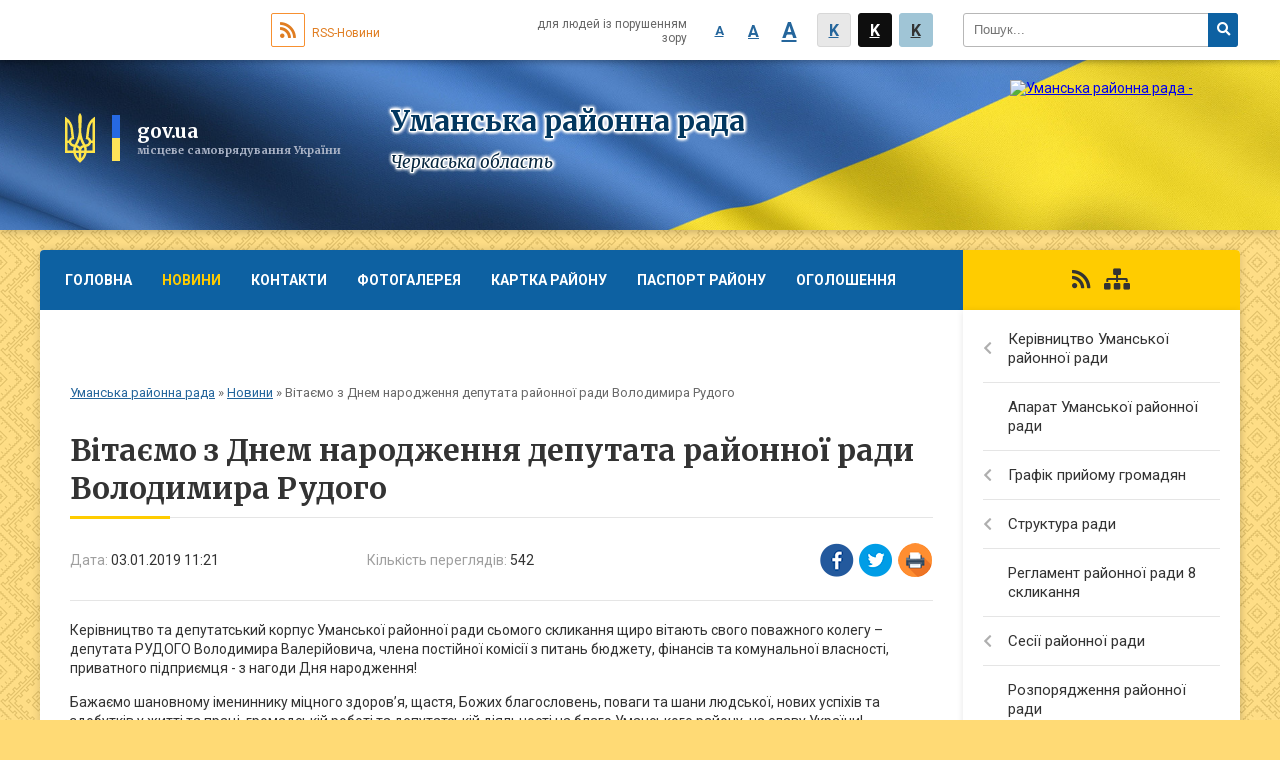

--- FILE ---
content_type: text/html; charset=UTF-8
request_url: https://umanska-rayrada.gov.ua/news/11-21-54-11-01-2019/
body_size: 9290
content:
<!DOCTYPE html>
<html lang="ua">
<head>
	<!--[if IE]><meta http-equiv="X-UA-Compatible" content="IE=edge"><![endif]-->
	<meta charset="utf-8">
	<meta name="viewport" content="width=device-width, initial-scale=1">
	<!--[if IE]><script>
		document.createElement('header');
		document.createElement('nav');
		document.createElement('main');
		document.createElement('section');
		document.createElement('article');
		document.createElement('aside');
		document.createElement('footer');
		document.createElement('figure');
		document.createElement('figcaption');
	</script><![endif]-->
	<title>Вітаємо з Днем народження депутата районної ради Володимира Рудого | Уманська районна рада</title>
	<meta name="description" content="Керівництво та депутатський корпус Уманської районної ради сьомого скликання щиро вітають свого поважного колегу &amp;ndash; депутата РУДОГО Володимира Валерійовича, члена постійної комісії з питань бюджету, фінансів та комунальної власності, п">
	<meta name="keywords" content="Вітаємо, з, Днем, народження, депутата, районної, ради, Володимира, Рудого, |, Уманська, районна, рада">

	
		<meta property="og:image" content="https://rada.info/upload/users_files/25585007/41bb31d8cdd625d2ca67aa82b309692b.jpg">
	<meta property="og:image:width" content="933">
	<meta property="og:image:height" content="700">
			<meta property="og:title" content="Вітаємо з Днем народження депутата районної ради Володимира Рудого">
			<meta property="og:description" content="Керівництво та депутатський корпус Уманської районної ради сьомого скликання щиро вітають свого поважного колегу &amp;ndash; депутата РУДОГО Володимира Валерійовича, члена постійної комісії з питань бюджету, фінансів та комунальної власності, приватного підприємця - з нагоди Дня народження!">
			<meta property="og:type" content="article">
	<meta property="og:url" content="https://umanska-rayrada.gov.ua/news/11-21-54-11-01-2019/">
	
	
		<meta name="robots" content="">
	
	<link rel="apple-touch-icon" sizes="57x57" href="https://rayrada.org.ua/apple-icon-57x57.png">
	<link rel="apple-touch-icon" sizes="60x60" href="https://rayrada.org.ua/apple-icon-60x60.png">
	<link rel="apple-touch-icon" sizes="72x72" href="https://rayrada.org.ua/apple-icon-72x72.png">
	<link rel="apple-touch-icon" sizes="76x76" href="https://rayrada.org.ua/apple-icon-76x76.png">
	<link rel="apple-touch-icon" sizes="114x114" href="https://rayrada.org.ua/apple-icon-114x114.png">
	<link rel="apple-touch-icon" sizes="120x120" href="https://rayrada.org.ua/apple-icon-120x120.png">
	<link rel="apple-touch-icon" sizes="144x144" href="https://rayrada.org.ua/apple-icon-144x144.png">
	<link rel="apple-touch-icon" sizes="152x152" href="https://rayrada.org.ua/apple-icon-152x152.png">
	<link rel="apple-touch-icon" sizes="180x180" href="https://rayrada.org.ua/apple-icon-180x180.png">
	<link rel="icon" type="image/png" sizes="192x192"  href="https://rayrada.org.ua/android-icon-192x192.png">
	<link rel="icon" type="image/png" sizes="32x32" href="https://rayrada.org.ua/favicon-32x32.png">
	<link rel="icon" type="image/png" sizes="96x96" href="https://rayrada.org.ua/favicon-96x96.png">
	<link rel="icon" type="image/png" sizes="16x16" href="https://rayrada.org.ua/favicon-16x16.png">
	<link rel="manifest" href="https://rayrada.org.ua/manifest.json">
	<meta name="msapplication-TileColor" content="#ffffff">
	<meta name="msapplication-TileImage" content="https://rayrada.org.ua/ms-icon-144x144.png">
	<meta name="theme-color" content="#ffffff">

	<link href="https://fonts.googleapis.com/css?family=Merriweather:400i,700|Roboto:400,400i,700,700i&amp;subset=cyrillic-ext" rel="stylesheet">
	<link rel="stylesheet" href="https://rayrada.org.ua/themes/ukraine/css/styles_vip.css?ver=2.21">
	<link rel="stylesheet" href="https://rayrada.org.ua/themes/ukraine/css/4184/theme_vip.css?v=1769814204">
	<!--[if lt IE 9]>
	<script src="https://oss.maxcdn.com/html5shiv/3.7.2/html5shiv.min.js"></script>
	<script src="https://oss.maxcdn.com/respond/1.4.2/respond.min.js"></script>
	<![endif]-->
	<!--[if gte IE 9]>
	<style type="text/css">
		.gradient { filter: none; }
	</style>
	<![endif]-->

</head>
<body class=" right">


		<div id="all_screen">

						<section class="search_menu">
				<div class="wrap">
					<div class="row">
						<div class="grid-25 fl">
							<form action="https://umanska-rayrada.gov.ua/search/" class="search">
								<input type="text" name="q" value="" placeholder="Пошук..." required>
								<button type="submit" name="search" value="y"><i class="fa fa-search"></i></button>
							</form>
							<a id="alt_version_eye" href="//alt.umanska-rayrada.gov.ua/"><i class="far fa-eye"></i></a>
						</div>
						<div class="grid-75">
							<div class="row">
								<div class="grid-25" style="padding-top: 13px;">
									<div id="google_translate_element"></div>
								</div>
								<div class="grid-25" style="padding-top: 13px;">
									<a href="https://rayrada.org.ua/rss/4184/" class="rss"><span><i class="fa fa-rss"></i></span> RSS-Новини</a>
								</div>
								<div class="grid-50 alt_version_block">

									<div class="alt_version">
										<div class="control_button">
											<a href="//alt.umanska-rayrada.gov.ua/?view=text-small" class="text-small" rel="nofollow">A</a>
											<a href="//alt.umanska-rayrada.gov.ua/?view=text-medium" class="text-medium" rel="nofollow">A</a>
											<a href="//alt.umanska-rayrada.gov.ua/?view=text-large" class="text-large" rel="nofollow">A</a>
											<a href="//alt.umanska-rayrada.gov.ua/?view=text-color-normal" class="text-color-normal" rel="nofollow">K</a>
											<a href="//alt.umanska-rayrada.gov.ua/?view=text-color-inverse" class="text-color-inverse" rel="nofollow">K</a>
											<a href="//alt.umanska-rayrada.gov.ua/?view=text-color-colored" class="text-color-colored" rel="nofollow">K</a>
										</div>
										<div class="for_people">
											для людей із порушенням зору
										</div>
										<div class="clearfix"></div>
									</div>

								</div>
								<div class="clearfix"></div>
							</div>
						</div>
						<div class="clearfix"></div>
					</div>
				</div>
			</section>
			
			<header>
				<div class="wrap">
					<div class="row">

						<div class="grid-75 title fr">
							<div class="gov_logo">
								<img class="svg" src="https://rayrada.org.ua/themes/ukraine/img/gerb.svg">
								<span class="devider"></span>
								<span class="gov_title">
									<b>gov.ua</b>
									<small>місцеве самоврядування України</small>
								</span>
							</div>
							<div class="slogans">
								<div class="slogan_1">Уманська районна рада</div>
								<div class="slogan_2">Черкаська область</div>
							</div>
						</div>
						<div class="grid-25 logo fl">
							<a href="https://umanska-rayrada.gov.ua/" id="logo">
								<img src="https://rada.info/upload/users_files/25585007/gerb/logo.png" alt="Уманська районна рада - ">
							</a>
						</div>
						<div class="clearfix"></div>

					</div>
				</div>
			</header>

			<div class="wrap">
				<section class="middle_block">

					<div class="row">
						<div class="grid-75 fr">
							<nav class="main_menu">
								<ul>
																		<li>
										<a href="https://umanska-rayrada.gov.ua/main/">Головна</a>
																			</li>
																		<li class="active">
										<a href="https://umanska-rayrada.gov.ua/news/">Новини</a>
																				<ul>
																						<li>
												<a href="https://umanska-rayrada.gov.ua/yak-sformuvaty-dovidku-dlya-deklaracii-12-00-02-20-02-2025/">Як сформувати довідку для декларації</a>
																							</li>
																																</ul>
																			</li>
																		<li>
										<a href="https://umanska-rayrada.gov.ua/feedback/">Контакти</a>
																			</li>
																		<li>
										<a href="https://umanska-rayrada.gov.ua/photo/">Фотогалерея</a>
																			</li>
																		<li>
										<a href="https://umanska-rayrada.gov.ua/structure/">Картка району</a>
																			</li>
																		<li>
										<a href="https://umanska-rayrada.gov.ua/pasport-rajonu-10-15-37-05-02-2018/">Паспорт району</a>
																				<ul>
																						<li>
												<a href="https://umanska-rayrada.gov.ua/istorichna-dovidka-10-16-29-05-02-2018/">Історична довідка</a>
																							</li>
																						<li>
												<a href="https://umanska-rayrada.gov.ua/simvolika-10-16-51-05-02-2018/">Символіка</a>
																							</li>
																						<li>
												<a href="https://umanska-rayrada.gov.ua/organi-miscevogo-samovryaduvannya-10-17-29-05-02-2018/">Органи місцевого самоврядування</a>
																							</li>
																						<li>
												<a href="https://umanska-rayrada.gov.ua/komunalna-vlasnist-10-18-01-05-02-2018/">Комунальна власність</a>
																							</li>
																																</ul>
																			</li>
																		<li>
										<a href="https://umanska-rayrada.gov.ua/more_news/">Оголошення</a>
																			</li>
																		<li>
										<a href="https://umanska-rayrada.gov.ua/koronavirus-covid19-08-57-07-17-03-2020/">КОРОНАВІРУС COVID-19</a>
																			</li>
																										</ul>

								<button class="menu-button" id="open-button"><i class="fas fa-bars"></i> Меню сайту</button>

							</nav>

							<div class="clearfix"></div>

														<section class="bread_crumbs">
								<div xmlns:v="http://rdf.data-vocabulary.org/#"><a href="https://umanska-rayrada.gov.ua/">Уманська районна рада</a> &raquo; <a href="https://umanska-rayrada.gov.ua/news/">Новини</a>  &raquo; <span>Вітаємо з Днем народження депутата районної ради Володимира Рудого</span></div>
							</section>
							
							<main>

																											<h1>Вітаємо з Днем народження депутата районної ради Володимира Рудого</h1>


<div class="row">
	<div class="grid-30 one_news_date">
		Дата: <span>03.01.2019 11:21</span>
	</div>
	<div class="grid-30 one_news_count">
		Кількість переглядів: <span>542</span>
	</div>
		<div class="grid-30 one_news_socials">
		<button class="social_share" data-type="fb"><img src="https://rayrada.org.ua/themes/ukraine/img/share/fb.png"></button>
		<button class="social_share" data-type="tw"><img src="https://rayrada.org.ua/themes/ukraine/img/share/tw.png"></button>
		<button class="print_btn" onclick="window.print();"><img src="https://rayrada.org.ua/themes/ukraine/img/share/print.png"></button>
	</div>
		<div class="clearfix"></div>
</div>

<hr>

<p><img alt="" src="https://rada.info/upload/users_files/25585007/41bb31d8cdd625d2ca67aa82b309692b.jpg" style="float:left; height:225px; width:300px" />Керівництво та депутатський корпус Уманської районної ради сьомого скликання щиро вітають свого поважного колегу &ndash; депутата РУДОГО Володимира Валерійовича, члена постійної комісії з питань бюджету, фінансів та комунальної власності, приватного підприємця - з нагоди Дня народження!</p>

<p>Бажаємо шановному імениннику міцного здоров&rsquo;я, щастя, Божих благословень, поваги та шани людської, нових успіхів та здобутків у житті та праці, громадській роботі та депутатській діяльності на благо Уманського району, на славу України!</p>
<div class="clearfix"></div>

<hr>


<a name="news_comments"></a>
<h2>Коментарі:</h2>


<p>Ваш коментар може бути першим :)</p>
<p><a href="#add_comment" class="btn btn-yellow open-popup"><i class="fas fa-plus-circle"></i> Додати коментар</a></p>
<hr>

<p><a href="https://umanska-rayrada.gov.ua/news/" class="btn btn-grey">&laquo; повернутися</a></p>																	
							</main>
						</div>
						<div class="grid-25 fl">

							<div class="project_name">
								<a href="https://rayrada.org.ua/rss/4184/" rel="nofollow" target="_blank" title="RSS-стрічка новин сайту"><i class="fas fa-rss"></i></a>
																																								<a href="https://umanska-rayrada.gov.ua/sitemap/" title="Мапа сайту"><i class="fas fa-sitemap"></i></a>
							</div>
														<aside class="left_sidebar">

																<nav class="sidebar_menu">
									<ul>
																				<li>
											<a href="https://umanska-rayrada.gov.ua/golova-umanskoi-rajonnoi-radi-17-31-46-04-01-2018/">Керівництво Уманської районної ради</a>
																						<i class="fa fa-chevron-right"></i>
											<ul>
																								<li>
													<a href="https://umanska-rayrada.gov.ua/golova-umanskoi-rajonnoi-radi-17-23-13-01-02-2018/">Голова Уманської районної ради</a>
																									</li>
																																			</ul>
																					</li>
																				<li>
											<a href="https://umanska-rayrada.gov.ua/aparat-umanskoi-rajonnoi-radi-17-28-46-04-01-2018/">Апарат Уманської районної ради</a>
																					</li>
																				<li>
											<a href="https://umanska-rayrada.gov.ua/grafik-prijomu-gromadyan-16-39-06-14-01-2018/">Графік прийому громадян</a>
																						<i class="fa fa-chevron-right"></i>
											<ul>
																								<li>
													<a href="https://umanska-rayrada.gov.ua/grafik-prijomu-gromadyan-kerivnictvom-rajonnoi-radi-16-50-35-01-02-2018/">Графік прийому громадян керівництвом районної ради</a>
																									</li>
																								<li>
													<a href="https://umanska-rayrada.gov.ua/prijom-gromadyan-deputatami-rajonnoi-radi-17-07-32-01-02-2018/">Прийом громадян депутатами районної ради</a>
																									</li>
																																			</ul>
																					</li>
																				<li>
											<a href="https://umanska-rayrada.gov.ua/struktura-radi-16-39-39-14-01-2018/">Структура ради</a>
																						<i class="fa fa-chevron-right"></i>
											<ul>
																								<li>
													<a href="https://umanska-rayrada.gov.ua/deputati-rajonnoi-radi-7-sklikannya-16-40-36-14-01-2018/">Депутати районної ради 8 скликання</a>
																										<i class="fa fa-chevron-right"></i>
													<ul>
																												<li><a href="https://umanska-rayrada.gov.ua/do-vidoma-deputativ-11-57-01-30-05-2023/">До відома депутатів</a></li>
																																									</ul>
																									</li>
																								<li>
													<a href="https://umanska-rayrada.gov.ua/postijni-komisii-rajonnoi-radi-16-41-21-14-01-2018/">Постійні комісії районної ради</a>
																									</li>
																								<li>
													<a href="https://umanska-rayrada.gov.ua/prezidiya-rajonnoi-radi-16-41-34-14-01-2018/">Президія районної ради</a>
																									</li>
																								<li>
													<a href="https://umanska-rayrada.gov.ua/nagorodi-rajonnoi-radi-10-21-30-05-02-2018/">Нагороди районної ради</a>
																									</li>
																																			</ul>
																					</li>
																				<li>
											<a href="https://umanska-rayrada.gov.ua/reglament-rajonnoi-radi-7-sklikannya-16-43-05-14-01-2018/">Регламент районної ради 8 скликання</a>
																					</li>
																				<li>
											<a href="https://umanska-rayrada.gov.ua/sesii-rajonnoi-radi-16-46-21-14-01-2018/">Сесії районної ради</a>
																						<i class="fa fa-chevron-right"></i>
											<ul>
																								<li>
													<a href="https://umanska-rayrada.gov.ua/protokoly-plenarnyh-zasidan-ta-stenogramy-09-17-40-25-04-2025/">Протоколи пленарних засідань та стенограми</a>
																									</li>
																								<li>
													<a href="https://umanska-rayrada.gov.ua/audiozapys-plenarnyh-zasidan-09-19-18-25-04-2025/">аудіозапис пленарних засідань</a>
																									</li>
																								<li>
													<a href="https://umanska-rayrada.gov.ua/rishennya-16-47-05-14-01-2018/">Рішення</a>
																									</li>
																								<li>
													<a href="https://umanska-rayrada.gov.ua/rezultati-poimennogo-golosuvannya-16-47-25-14-01-2018/">Результати поіменного голосування</a>
																									</li>
																								<li>
													<a href="https://umanska-rayrada.gov.ua/rozporyadzhennya-09-46-07-26-02-2024/">Розпорядження</a>
																									</li>
																								<li>
													<a href="https://umanska-rayrada.gov.ua/proyekty-rishen-10-12-09-10-12-2025/">Проєкти рішень</a>
																									</li>
																																			</ul>
																					</li>
																				<li>
											<a href="https://umanska-rayrada.gov.ua/rozporyadzhennya-rajonnoi-radi-16-47-45-14-01-2018/">Розпорядження районної ради</a>
																					</li>
																				<li>
											<a href="https://umanska-rayrada.gov.ua/docs/">Архів документів</a>
																					</li>
																				<li>
											<a href="https://umanska-rayrada.gov.ua/dostup-do-publichnoi-informacii-16-42-11-14-01-2018/">Доступ до публічної інформації</a>
																					</li>
																				<li>
											<a href="https://umanska-rayrada.gov.ua/zapobigannya-korupcii-15-14-19-07-08-2020/">Запобігання корупції</a>
																					</li>
																				<li>
											<a href="https://umanska-rayrada.gov.ua/bjudzhetni-zapiti-17-03-22-31-08-2020/">Бюджетні запити</a>
																					</li>
																				<li>
											<a href="https://umanska-rayrada.gov.ua/ro-profspilki-pdu-17-08-55-29-01-2018/">РО Профспілки ПДУ</a>
																						<i class="fa fa-chevron-right"></i>
											<ul>
																								<li>
													<a href="https://umanska-rayrada.gov.ua/zakonodavstvo-dokumenti-ta-materiali-09-09-01-05-02-2018/">Законодавство. Документи та матеріали</a>
																									</li>
																								<li>
													<a href="https://umanska-rayrada.gov.ua/zahodi-profspilki-14-38-27-25-05-2018/">Заходи  профспілки</a>
																									</li>
																								<li>
													<a href="https://umanska-rayrada.gov.ua/dopomoga-profaktivu-09-08-07-05-02-2018/">Допомога профактиву</a>
																									</li>
																								<li>
													<a href="https://umanska-rayrada.gov.ua/novini-zahodi-profspilki-09-08-31-05-02-2018/">Новини  профспілки</a>
																									</li>
																								<li>
													<a href="https://umanska-rayrada.gov.ua/nashi-vitannya-09-09-32-05-02-2018/">Наші вітання</a>
																									</li>
																								<li>
													<a href="https://umanska-rayrada.gov.ua/umanska-rajonna-organizaciya-profspilki-pracivnikiv-derzhavnih-ustanov-15-45-56-31-05-2018/">Уманська районна організація профспілки працівників державних установ</a>
																									</li>
																																			</ul>
																					</li>
																				<li>
											<a href="https://umanska-rayrada.gov.ua/protokoly-postiinyh-komisii-09-20-37-25-04-2025/">Протоколи постійних комісій</a>
																						<i class="fa fa-chevron-right"></i>
											<ul>
																								<li>
													<a href="https://umanska-rayrada.gov.ua/postiina-komisiya-z-pytan-osvity-kultury-sportu-turyzmu-ta-zasobiv-masovoi-informacii-09-23-37-25-04-2025/">Постійна комісія з питань освіти, культури, спорту, туризму та засобів масової інформації.</a>
																									</li>
																								<li>
													<a href="https://umanska-rayrada.gov.ua/postiina-komisiya-z-pytan-reglamentu-deputatskoi-diyalnosti-etyky-miscevogo-samovryaduvannya-administratyvnoterytorialnogo-ustroyu-zabezpechennya-zako/">Постійна комісія з питань регламенту, депутатської діяльності,  етики, місцевого самоврядування, адміністративно-територіального устрою, забезпечення законності та правопорядку.</a>
																									</li>
																								<li>
													<a href="https://umanska-rayrada.gov.ua/postiina-komisiya-z-pytan-agropromyslovogo-kompleksu-pidpryyemnyctva-ta-regulyuvannya-zemelnyh-vidnosyn-ekologii-likvidacii-nadzvychainyh-sytuacii-oho/">Постійна комісія з питань агропромислового комплексу, підприємництва та регулювання земельних відносин, екології, ліквідації надзвичайних ситуацій, охорони навколишнього природного середовища.</a>
																									</li>
																								<li>
													<a href="https://umanska-rayrada.gov.ua/postiina-komisiya-z-pytan-byudzhetu-finansiv-komunalnoi-vlasnosti-socialnoekonomichnogo-rozvytku-ta-regulyatornoi-polityky-09-30-53-25-04-2025/">Постійна комісія з питань бюджету, фінансів, комунальної власності, соціально-економічного розвитку та регуляторної політики.</a>
																									</li>
																								<li>
													<a href="https://umanska-rayrada.gov.ua/postiina-komisiya-z-pytan-ohorony-zdorovya-ta-socialnogo-zahystu-naselennya-09-31-52-25-04-2025/">Постійна комісія з питань охорони здоров"я  та соціального захисту населення.</a>
																									</li>
																																			</ul>
																					</li>
																				<li>
											<a href="https://umanska-rayrada.gov.ua/regulyatorna-diyalnist-11-14-08-17-09-2021/">Регуляторна діяльність</a>
																						<i class="fa fa-chevron-right"></i>
											<ul>
																								<li>
													<a href="https://umanska-rayrada.gov.ua/vidstezhennya-rezultatyvnosti-regulyatornyh-aktiv-09-24-48-12-01-2022/">Відстеження результативності регуляторних актів</a>
																									</li>
																								<li>
													<a href="https://umanska-rayrada.gov.ua/informaciya-pro-zdiisnennya-regulyatornoi-diyalnosti-09-26-52-12-01-2022/">Інформація про здійснення регуляторної діяльності</a>
																									</li>
																								<li>
													<a href="https://umanska-rayrada.gov.ua/vidpovidalna-osoba-za-zdiisnennya-regulyatornoi-diyalnosti-09-29-35-12-01-2022/">Відповідальна особа за здійснення регуляторної діяльності</a>
																									</li>
																								<li>
													<a href="https://umanska-rayrada.gov.ua/normatyvnopravova-baza-09-31-37-12-01-2022/">Нормативно-правова база</a>
																									</li>
																								<li>
													<a href="https://umanska-rayrada.gov.ua/oprylyudnennya-proyektiv-regulyatornyh-aktiv-ta-analizu-regulyatornogo-vplyvu-10-10-57-12-01-2022/">Оприлюднення проєктів регуляторних актів та аналізу регуляторного впливу</a>
																									</li>
																								<li>
													<a href="https://umanska-rayrada.gov.ua/diyuchi-regulyatorni-akty-10-57-48-12-01-2022/">Діючі регуляторні акти</a>
																									</li>
																								<li>
													<a href="https://umanska-rayrada.gov.ua/planuvannya-diyalnosti-11-01-06-12-01-2022/">Планування діяльності</a>
																									</li>
																																			</ul>
																					</li>
																													</ul>
								</nav>

								
																	<div class="petition_block">

	<div class="petition_title">Електронні петиції</div>

			<div class="none_petition">Немає петицій, за які можна голосувати</div>
		
					<p><a href="#auth_petition" class="open-popup add_petition btn btn-yellow btn-small btn-block"><i class="fas fa-plus-circle"></i> Створити петицію</a></p>
			
</div>
								
								
								
																<div id="banner_block">

									<p style="text-align:center">&nbsp;</p>

<p style="text-align:center"><a rel="nofollow" href="http://geoportalua.com/ua/otg/" rel="nofollow"><img alt="" src="https://s1.hostingkartinok.com/uploads/thumbs/2021/06/9c33de39466aa84fdd52048ab375d710.png" style="height:98px; width:260px" /></a></p>

<p style="text-align:center"><a rel="nofollow" href="http://www.president.gov.ua/" rel="nofollow"><img alt="" src="https://rada.info/upload/users_files/25585007/949d60921398651f1978270da5282470.png" style="height:98px; width:260px" /></a></p>

<p style="text-align:center"><a rel="nofollow" href="http://rada.gov.ua/" rel="nofollow"><img alt="" src="https://rada.info/upload/users_files/25585007/844cb114e9f527535ca4ebde2ab1950b.png" style="height:85px; width:260px" /></a></p>

<p style="text-align:center"><a rel="nofollow" href="https://www.kmu.gov.ua/ua" rel="nofollow"><img alt="" src="https://rada.info/upload/users_files/25585007/e306ffc36b324799f934b696d331d64f.png" style="height:85px; width:260px" /></a></p>

<p style="text-align:center"><a rel="nofollow" href="http://ck-oda.gov.ua/" rel="nofollow"><img alt="" src="https://rada.info/upload/users_files/25585007/1cc3b739d16161dc4a36c1baeedffce0.jpg" style="height:85px; width:260px" /></a></p>

<p style="text-align:center"><a rel="nofollow" href="http://www.oblradack.gov.ua/" rel="nofollow"><img alt="" src="https://rada.info/upload/users_files/25585007/8b05282a4dfe0faf04b94332e4199d3d.jpg" style="height:85px; width:260px" /></a></p>

<p style="text-align:center"><a rel="nofollow" href="http://www.msp.gov.ua/" rel="nofollow"><img alt="" src="https://rada.info/upload/users_files/25585007/19ddcb7e6548f08320237fd0384686c0.jpg" style="height:85px; width:260px" /></a></p>
									<div class="clearfix"></div>

									
									<div class="clearfix"></div>

								</div>
								
							</aside>
						</div>
						<div class="clearfix"></div>
					</div>

					
				</section>

			</div>

			<section class="footer_block">
				<div class="mountains">
				<div class="wrap">
					<div class="other_projects">
						<a href="https://rayrada.org.ua/" target="_blank" rel="nofollow"><img src="https://rada.info/upload/footer_banner/b_rayrada_new.png" alt="Веб-сайти для районних рад України - RAYRADA.ORG.UA"></a>
						<a href="https://gromada.org.ua/" target="_blank" rel="nofollow"><img src="https://rada.info/upload/footer_banner/b_gromada_new.png" alt="Веб-сайти для громад України - GROMADA.ORG.UA"></a>
						<a href="https://rda.org.ua/" target="_blank" rel="nofollow"><img src="https://rada.info/upload/footer_banner/b_rda_new.png" alt="Веб-сайти для районних державних адміністрацій України - RDA.ORG.UA"></a>
						<a href="https://osv.org.ua/" target="_blank" rel="nofollow"><img src="https://rada.info/upload/footer_banner/b_osvita_new.png?v=1" alt="Веб-сайти для відділів освіти та освітніх закладів - OSV.ORG.UA"></a>
						<a href="https://gromada.online/" target="_blank" rel="nofollow"><img src="https://rada.info/upload/footer_banner/b_other_new.png" alt="Розробка офіційних сайтів державним організаціям"></a>
					</div>
					<div class="under_footer">
						Уманська районна рада - 2018-2026 &copy; Весь контент доступний за ліцензією <a href="https://creativecommons.org/licenses/by/4.0/deed.uk" target="_blank" rel="nofollow">Creative Commons Attribution 4.0 International License</a>, якщо не зазначено інше.
					</div>
				</div>
				</div>
			</section>

			<footer>
				<div class="wrap">
					<div class="row">
						<div class="grid-25 socials">
							<a href="https://rayrada.org.ua/rss/4184/" rel="nofollow" target="_blank"><i class="fas fa-rss"></i></a>
							<i class="fab fa-twitter"></i>							<i class="fab fa-instagram"></i>							<i class="fab fa-facebook-f"></i>							<i class="fab fa-youtube"></i>						</div>
						<div class="grid-25 admin_auth_block">
														<a href="#auth_block" class="open-popup"><i class="fa fa-lock"></i> Вхід для <u>адміністратора</u></a>
													</div>
						<div class="grid-25">
							<div class="school_ban">
								<div class="row">
									<div class="grid-50" style="text-align: right;"><a href="https://rayrada.org.ua/" target="_blank" rel="nofollow"><img src="//rayrada.org.ua/gromada_orgua_88x31.png" alt="Rayrada.org.ua - веб сайти районних рад України"></a></div>
									<div class="grid-50 last"><a href="#get_gromada_ban" class="open-popup get_gromada_ban">Показати код для<br><u>вставки на сайт</u></a></div>
									<div class="clearfix"></div>
								</div>
							</div>
						</div>
						<div class="grid-25 developers">
							Розробка порталу: <br>
							<a href="https://vlada.ua/propozytsiyi/propozitsiya-rayrada/" target="_blank">&laquo;Vlada.ua&raquo;&trade;</a>
						</div>
						<div class="clearfix"></div>
					</div>
				</div>
			</footer>

		</div>


<script type="text/javascript" src="https://rayrada.org.ua/themes/ukraine/js/jquery-3.1.0.min.js"></script>
<script type="text/javascript" src="https://rayrada.org.ua/themes/ukraine/js/jquery-migrate-3.0.0.min.js"></script>
<script type="text/javascript" src="https://rayrada.org.ua/themes/ukraine/js/icheck.min.js"></script>
<script type="text/javascript" src="https://rayrada.org.ua/themes/ukraine/js/superfish.min.js"></script>



<script type="text/javascript" src="https://rayrada.org.ua/themes/ukraine/js/functions.js?v=2.3"></script>
<script type="text/javascript" src="https://rayrada.org.ua/themes/ukraine/js/hoverIntent.js"></script>
<script type="text/javascript" src="https://rayrada.org.ua/themes/ukraine/js/jquery.magnific-popup.min.js"></script>
<script type="text/javascript" src="https://rayrada.org.ua/themes/ukraine/js/jquery.mask.min.js"></script>


<script type="text/javascript" src="//translate.google.com/translate_a/element.js?cb=googleTranslateElementInit"></script>
<script type="text/javascript">
	function googleTranslateElementInit() {
		new google.translate.TranslateElement({
			pageLanguage: 'uk',
			includedLanguages: 'de,en,es,fr,pl',
			layout: google.translate.TranslateElement.InlineLayout.SIMPLE,
			gaTrack: true,
			gaId: 'UA-71656986-1'
		}, 'google_translate_element');
	}
</script>

<script>
  (function(i,s,o,g,r,a,m){i["GoogleAnalyticsObject"]=r;i[r]=i[r]||function(){
  (i[r].q=i[r].q||[]).push(arguments)},i[r].l=1*new Date();a=s.createElement(o),
  m=s.getElementsByTagName(o)[0];a.async=1;a.src=g;m.parentNode.insertBefore(a,m)
  })(window,document,"script","//www.google-analytics.com/analytics.js","ga");

  ga("create", "UA-71683116-1", "auto");
  ga("send", "pageview");

</script>



<div style="display: none;">
			<div id="add_comment" class="dialog-popup m">

    <h4>Коментування статті/новини</h4>

	
    	

    <form action="//rayrada.org.ua/n/actions/" method="post">

		
		<div class="form-group">
			<label for="add_comment_name" class="control-label">Ваше прізвище, ім'я та по-батькові:</label>
			<input type="text" class="form-control" id="add_comment_name" name="name" placeholder="Анонімно" value="">
		</div>

		<div class="form-group">
			<label for="add_comment_text" class="control-label">Текст коментаря: <span>*</span></label>
			<textarea class="form-control" id="add_comment_text" name="text" rows="5" required></textarea>
		</div>
		
		<div class="row">
			<div class="grid-50">
				<img id="img_captcha" src="//rayrada.org.ua/upload/pre_captcha.png">
			</div>
			<div class="grid-50">
				<div class="form-group">
					<label for="add_comment_captcha" class="control-label">Результат арифм. дії: <span>*</span></label>
					<input type="text" class="form-control" id="add_comment_captcha" name="captcha" value="" required>
				</div>
			</div>
			<div class="clearfix"></div>
		</div>
		

        <div class="form-group">
            <input type="hidden" name="news_id" value="14232">
			
			<input type="hidden" name="captcha_code" id="captcha_code" value="e2ec2e089ca9889bcfc5872de33bce47">
			
            <button type="submit" name="pAction" value="add_comment" class="btn btn-yellow">Зберегти коментар</button>
        </div>

    </form>

</div>


				<div id="get_gromada_ban" class="dialog-popup s">
    <h4>Код для вставки на сайт</h4>
    <div class="form-group">
        <img src="//rayrada.org.ua/gromada_orgua_88x31.png">
    </div>
    <div class="form-group">
        <textarea id="informer_area" class="form-control"><a href="https://rayrada.org.ua/" target="_blank"><img src="https://rayrada.org.ua/gromada_orgua_88x31.png" alt="Rayrada.org.ua - веб сайти районних рад України" /></a></textarea>
    </div>
</div>
		<div id="auth_block" class="dialog-popup s">

    <h4>Вхід для адміністратора</h4>
    <form action="//rayrada.org.ua/n/actions/" method="post">

		
        
        <div class="form-group">
            <label class="control-label" for="login">Логін: <span>*</span></label>
            <input type="text" class="form-control" name="login" id="login" value="" required>
        </div>
        <div class="form-group">
            <label class="control-label" for="password">Пароль: <span>*</span></label>
            <input type="password" class="form-control" name="password" id="password" value="" required>
        </div>
		
        <div class="form-group">
			
            <input type="hidden" name="object_id" value="4184">
			<input type="hidden" name="back_url" value="https://umanska-rayrada.gov.ua/news/11-21-54-11-01-2019/">
			
            <button type="submit" class="btn btn-yellow" name="pAction" value="login_as_admin_temp">Авторизуватись</button>
        </div>

    </form>

</div>


		
				
									<div id="auth_petition" class="dialog-popup s">

    <h4>Авторизація в системі електронних петицій</h4>
    <form action="//rayrada.org.ua/n/actions/" method="post">

	
        
        <div class="form-group">
            <label class="control-label" for="petition_login">Email: <span>*</span></label>
            <input type="email" class="form-control" name="petition_login" id="petition_login" value="" autocomplete="off" required>
        </div>
        <div class="form-group">
            <label class="control-label" for="petition_password">Пароль: <span>*</span></label>
            <input type="password" class="form-control" name="petition_password" id="petition_password" value="" autocomplete="off" required>
        </div>
	
        <div class="form-group">
            <input type="hidden" name="petition_id" value="">
			
            <input type="hidden" name="gromada_id" value="4184">
			<input type="hidden" name="back_url" value="https://umanska-rayrada.gov.ua/news/11-21-54-11-01-2019/">
			
            <button type="submit" class="btn btn-yellow" name="pAction" value="login_as_petition">Авторизуватись</button>
        </div>
        <div class="form-group" style="text-align: center;">
			Забулись пароль? <a class="open-popup" href="#forgot_password">Система відновлення пароля</a>
		</div>
        <div class="form-group" style="text-align: center;">
			Ще не зареєстровані? <a class="open-popup" href="#reg_petition">Реєстрація</a>
		</div>

    </form>

</div>


			<div id="reg_petition" class="dialog-popup">

    <h4>Реєстрація в системі електронних петицій</h4>
    <form action="//rayrada.org.ua/n/actions/" method="post">

		
			
        <div class="row">
            <div class="grid-100">
                <div class="form-group">
					<label class="control-label" for="r_surname">Прізвище: <span>*</span></label>
                    <input type="text" class="form-control" name="registration_surname" id="r_surname" value="" required>
                </div>
            </div>
            <div class="grid-50">
                <div class="form-group">
					<label class="control-label" for="r_name">Ім'я: <span>*</span></label>
                    <input type="text" class="form-control" name="registration_name" id="r_name" value="" required>
                </div>
            </div>
            <div class="grid-50">
                <div class="form-group">
					<label class="control-label" for="r_lastname">По-батькові: <span>*</span></label>
                    <input type="text" class="form-control" name="registration_lastname" id="r_lastname" value="" required>
                </div>
            </div>
            <div class="clearfix"></div>
        </div>

		<hr>
		
		<div class="row">
            <div class="grid-50">
				<div class="form-group">
					<label class="control-label" for="r_email">Адреса E-mail: <span>*</span></label>
					<input type="email" class="form-control" name="registration_email" id="r_email" value="" required>
				</div>
								<p style="color: #856404; font-size: 12px; margin-top: -15px;">Буде надіслано електронний лист із підтвердженням</p>
							</div>
            <div class="grid-50">
				<div class="form-group">
					<label class="control-label" for="r_phone">Номер телефону: <span>*</span></label>
					<input type="tel" class="form-control phone_mask" name="registration_phone" id="r_phone" value="" placeholder="+38(0XX)XXX-XX-XX" required>
				</div>
								<p style="color: #856404; font-size: 12px; margin-top: -15px;">Потребує підтвердження через SMS</p>
							</div>
            <div class="clearfix"></div>
		</div>

		<hr>
		
		<div class="row">
            <div class="grid-50">
				<div class="form-group">
					<label class="control-label" for="r_password">Пароль: <span>*</span></label>
					<input type="password" class="form-control" name="registration_password" id="r_password" value="" placeholder="мінімум 6 символів" required>
				</div>
							</div>
            <div class="grid-50">
				<div class="form-group">
					<label class="control-label" for="r_password2">Повторіть пароль: <span>*</span></label>
					<input type="password" class="form-control" name="registration_password2" id="r_password2" value="" placeholder="Введіть пароль ще раз *" required>
				</div>
							</div>
            <div class="clearfix"></div>
		</div>

        <div class="form-group">
            <label>
                <input type="checkbox" name="confirm_confidential" value="y" required> - надаю згоду на обробку персональних даних
            </label>
        </div>
		

        <div class="form-group">
            <input type="hidden" name="petition_id" value="">
			
            <input type="hidden" name="gromada_id" value="4184">
			<input type="hidden" name="back_url" value="https://umanska-rayrada.gov.ua/news/11-21-54-11-01-2019/">
			
			<button type="submit" name="pAction" value="reg_as_petition" class="btn btn-yellow">Зареєструватись</button>
		</div>
        <div class="form-group" style="text-align: center;">
			Вже зареєстровані? <a class="open-popup" href="#auth_petition">Увійти</a>
		</div>

    </form>

</div>


			<div id="forgot_password" class="dialog-popup s">

    <h4>Відновлення забутого пароля</h4>
    <form action="//rayrada.org.ua/n/actions/" method="post">

	
        
        <div class="form-group">
            <input type="email" class="form-control" name="forgot_email" value="" placeholder="Email зареєстрованого користувача" required>
        </div>	
		
        <div class="form-group">
			<img id="forgot_img_captcha" src="//rayrada.org.ua/upload/pre_captcha.png">
		</div>
	
        <div class="form-group">
            <label class="control-label" for="forgot_captcha">Результат арифм. дії: <span>*</span></label>
            <input type="text" class="form-control" name="forgot_captcha" id="forgot_captcha" value="" style="max-width: 120px; margin: 0 auto;" required>
        </div>
        <div class="form-group">
            <input type="hidden" name="gromada_id" value="4184">
			
			<input type="hidden" name="captcha_code" id="forgot_captcha_code" value="e2ec2e089ca9889bcfc5872de33bce47">
			
            <button type="submit" class="btn btn-yellow" name="pAction" value="forgot_password_from_gromada">Відновити пароль</button>
        </div>
        <div class="form-group" style="text-align: center;">
			Згадали авторизаційні дані? <a class="open-popup" href="#auth_petition">Авторизуйтесь</a>
		</div>

    </form>

</div>

<script type="text/javascript">
    $(document).ready(function() {
        
		$("#forgot_img_captcha").on("click", function() {
			var captcha_code = $("#forgot_captcha_code").val();
			var current_url = document.location.protocol +"//"+ document.location.hostname + document.location.pathname;
			$("#forgot_img_captcha").attr("src", "https://vlada.ua/ajax/?gAction=get_captcha_code&cc="+captcha_code+"&cu="+current_url+"&"+Math.random());
			return false;
		});
		
		
				
		
    });
</script>				
																																						
	</div>
</body>
</html>
